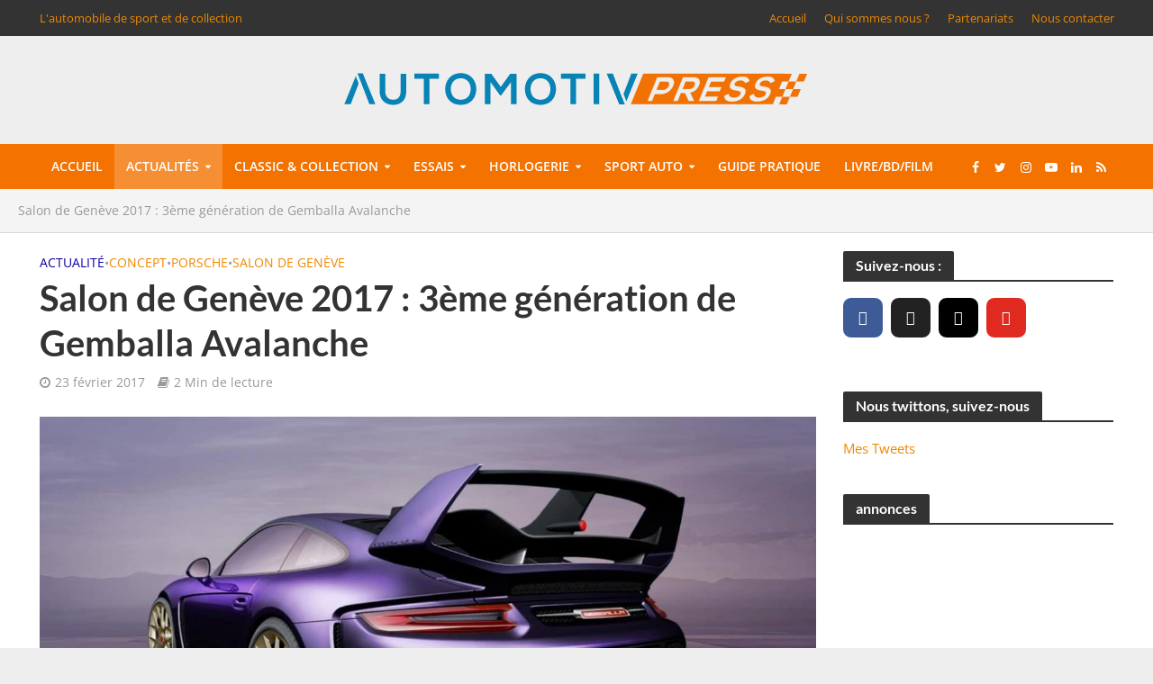

--- FILE ---
content_type: text/html; charset=utf-8
request_url: https://www.google.com/recaptcha/api2/aframe
body_size: 265
content:
<!DOCTYPE HTML><html><head><meta http-equiv="content-type" content="text/html; charset=UTF-8"></head><body><script nonce="6kRCyS2IKYeTIbLyxiruQg">/** Anti-fraud and anti-abuse applications only. See google.com/recaptcha */ try{var clients={'sodar':'https://pagead2.googlesyndication.com/pagead/sodar?'};window.addEventListener("message",function(a){try{if(a.source===window.parent){var b=JSON.parse(a.data);var c=clients[b['id']];if(c){var d=document.createElement('img');d.src=c+b['params']+'&rc='+(localStorage.getItem("rc::a")?sessionStorage.getItem("rc::b"):"");window.document.body.appendChild(d);sessionStorage.setItem("rc::e",parseInt(sessionStorage.getItem("rc::e")||0)+1);localStorage.setItem("rc::h",'1768464647351');}}}catch(b){}});window.parent.postMessage("_grecaptcha_ready", "*");}catch(b){}</script></body></html>